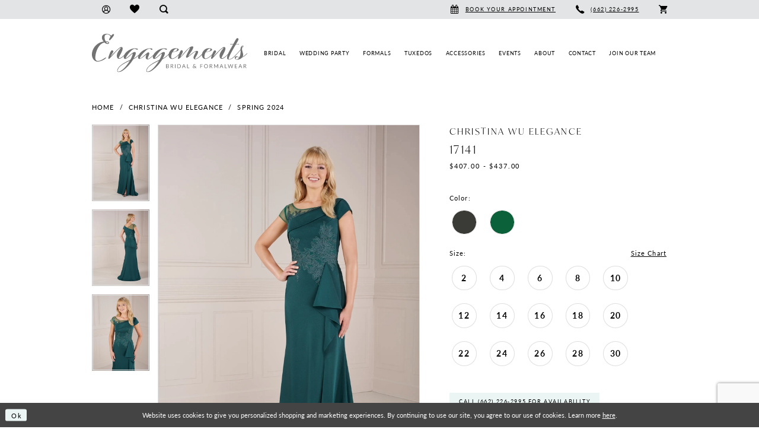

--- FILE ---
content_type: text/html; charset=utf-8
request_url: https://www.google.com/recaptcha/api2/anchor?ar=1&k=6Lcj_zIaAAAAAEPaGR6WdvVAhU7h1T3sbNdPWs4X&co=aHR0cHM6Ly93d3cuZW5nYWdlbWVudHNib3V0aXF1ZS5jb206NDQz&hl=en&v=N67nZn4AqZkNcbeMu4prBgzg&size=invisible&anchor-ms=20000&execute-ms=30000&cb=r9lwctwckkfw
body_size: 48701
content:
<!DOCTYPE HTML><html dir="ltr" lang="en"><head><meta http-equiv="Content-Type" content="text/html; charset=UTF-8">
<meta http-equiv="X-UA-Compatible" content="IE=edge">
<title>reCAPTCHA</title>
<style type="text/css">
/* cyrillic-ext */
@font-face {
  font-family: 'Roboto';
  font-style: normal;
  font-weight: 400;
  font-stretch: 100%;
  src: url(//fonts.gstatic.com/s/roboto/v48/KFO7CnqEu92Fr1ME7kSn66aGLdTylUAMa3GUBHMdazTgWw.woff2) format('woff2');
  unicode-range: U+0460-052F, U+1C80-1C8A, U+20B4, U+2DE0-2DFF, U+A640-A69F, U+FE2E-FE2F;
}
/* cyrillic */
@font-face {
  font-family: 'Roboto';
  font-style: normal;
  font-weight: 400;
  font-stretch: 100%;
  src: url(//fonts.gstatic.com/s/roboto/v48/KFO7CnqEu92Fr1ME7kSn66aGLdTylUAMa3iUBHMdazTgWw.woff2) format('woff2');
  unicode-range: U+0301, U+0400-045F, U+0490-0491, U+04B0-04B1, U+2116;
}
/* greek-ext */
@font-face {
  font-family: 'Roboto';
  font-style: normal;
  font-weight: 400;
  font-stretch: 100%;
  src: url(//fonts.gstatic.com/s/roboto/v48/KFO7CnqEu92Fr1ME7kSn66aGLdTylUAMa3CUBHMdazTgWw.woff2) format('woff2');
  unicode-range: U+1F00-1FFF;
}
/* greek */
@font-face {
  font-family: 'Roboto';
  font-style: normal;
  font-weight: 400;
  font-stretch: 100%;
  src: url(//fonts.gstatic.com/s/roboto/v48/KFO7CnqEu92Fr1ME7kSn66aGLdTylUAMa3-UBHMdazTgWw.woff2) format('woff2');
  unicode-range: U+0370-0377, U+037A-037F, U+0384-038A, U+038C, U+038E-03A1, U+03A3-03FF;
}
/* math */
@font-face {
  font-family: 'Roboto';
  font-style: normal;
  font-weight: 400;
  font-stretch: 100%;
  src: url(//fonts.gstatic.com/s/roboto/v48/KFO7CnqEu92Fr1ME7kSn66aGLdTylUAMawCUBHMdazTgWw.woff2) format('woff2');
  unicode-range: U+0302-0303, U+0305, U+0307-0308, U+0310, U+0312, U+0315, U+031A, U+0326-0327, U+032C, U+032F-0330, U+0332-0333, U+0338, U+033A, U+0346, U+034D, U+0391-03A1, U+03A3-03A9, U+03B1-03C9, U+03D1, U+03D5-03D6, U+03F0-03F1, U+03F4-03F5, U+2016-2017, U+2034-2038, U+203C, U+2040, U+2043, U+2047, U+2050, U+2057, U+205F, U+2070-2071, U+2074-208E, U+2090-209C, U+20D0-20DC, U+20E1, U+20E5-20EF, U+2100-2112, U+2114-2115, U+2117-2121, U+2123-214F, U+2190, U+2192, U+2194-21AE, U+21B0-21E5, U+21F1-21F2, U+21F4-2211, U+2213-2214, U+2216-22FF, U+2308-230B, U+2310, U+2319, U+231C-2321, U+2336-237A, U+237C, U+2395, U+239B-23B7, U+23D0, U+23DC-23E1, U+2474-2475, U+25AF, U+25B3, U+25B7, U+25BD, U+25C1, U+25CA, U+25CC, U+25FB, U+266D-266F, U+27C0-27FF, U+2900-2AFF, U+2B0E-2B11, U+2B30-2B4C, U+2BFE, U+3030, U+FF5B, U+FF5D, U+1D400-1D7FF, U+1EE00-1EEFF;
}
/* symbols */
@font-face {
  font-family: 'Roboto';
  font-style: normal;
  font-weight: 400;
  font-stretch: 100%;
  src: url(//fonts.gstatic.com/s/roboto/v48/KFO7CnqEu92Fr1ME7kSn66aGLdTylUAMaxKUBHMdazTgWw.woff2) format('woff2');
  unicode-range: U+0001-000C, U+000E-001F, U+007F-009F, U+20DD-20E0, U+20E2-20E4, U+2150-218F, U+2190, U+2192, U+2194-2199, U+21AF, U+21E6-21F0, U+21F3, U+2218-2219, U+2299, U+22C4-22C6, U+2300-243F, U+2440-244A, U+2460-24FF, U+25A0-27BF, U+2800-28FF, U+2921-2922, U+2981, U+29BF, U+29EB, U+2B00-2BFF, U+4DC0-4DFF, U+FFF9-FFFB, U+10140-1018E, U+10190-1019C, U+101A0, U+101D0-101FD, U+102E0-102FB, U+10E60-10E7E, U+1D2C0-1D2D3, U+1D2E0-1D37F, U+1F000-1F0FF, U+1F100-1F1AD, U+1F1E6-1F1FF, U+1F30D-1F30F, U+1F315, U+1F31C, U+1F31E, U+1F320-1F32C, U+1F336, U+1F378, U+1F37D, U+1F382, U+1F393-1F39F, U+1F3A7-1F3A8, U+1F3AC-1F3AF, U+1F3C2, U+1F3C4-1F3C6, U+1F3CA-1F3CE, U+1F3D4-1F3E0, U+1F3ED, U+1F3F1-1F3F3, U+1F3F5-1F3F7, U+1F408, U+1F415, U+1F41F, U+1F426, U+1F43F, U+1F441-1F442, U+1F444, U+1F446-1F449, U+1F44C-1F44E, U+1F453, U+1F46A, U+1F47D, U+1F4A3, U+1F4B0, U+1F4B3, U+1F4B9, U+1F4BB, U+1F4BF, U+1F4C8-1F4CB, U+1F4D6, U+1F4DA, U+1F4DF, U+1F4E3-1F4E6, U+1F4EA-1F4ED, U+1F4F7, U+1F4F9-1F4FB, U+1F4FD-1F4FE, U+1F503, U+1F507-1F50B, U+1F50D, U+1F512-1F513, U+1F53E-1F54A, U+1F54F-1F5FA, U+1F610, U+1F650-1F67F, U+1F687, U+1F68D, U+1F691, U+1F694, U+1F698, U+1F6AD, U+1F6B2, U+1F6B9-1F6BA, U+1F6BC, U+1F6C6-1F6CF, U+1F6D3-1F6D7, U+1F6E0-1F6EA, U+1F6F0-1F6F3, U+1F6F7-1F6FC, U+1F700-1F7FF, U+1F800-1F80B, U+1F810-1F847, U+1F850-1F859, U+1F860-1F887, U+1F890-1F8AD, U+1F8B0-1F8BB, U+1F8C0-1F8C1, U+1F900-1F90B, U+1F93B, U+1F946, U+1F984, U+1F996, U+1F9E9, U+1FA00-1FA6F, U+1FA70-1FA7C, U+1FA80-1FA89, U+1FA8F-1FAC6, U+1FACE-1FADC, U+1FADF-1FAE9, U+1FAF0-1FAF8, U+1FB00-1FBFF;
}
/* vietnamese */
@font-face {
  font-family: 'Roboto';
  font-style: normal;
  font-weight: 400;
  font-stretch: 100%;
  src: url(//fonts.gstatic.com/s/roboto/v48/KFO7CnqEu92Fr1ME7kSn66aGLdTylUAMa3OUBHMdazTgWw.woff2) format('woff2');
  unicode-range: U+0102-0103, U+0110-0111, U+0128-0129, U+0168-0169, U+01A0-01A1, U+01AF-01B0, U+0300-0301, U+0303-0304, U+0308-0309, U+0323, U+0329, U+1EA0-1EF9, U+20AB;
}
/* latin-ext */
@font-face {
  font-family: 'Roboto';
  font-style: normal;
  font-weight: 400;
  font-stretch: 100%;
  src: url(//fonts.gstatic.com/s/roboto/v48/KFO7CnqEu92Fr1ME7kSn66aGLdTylUAMa3KUBHMdazTgWw.woff2) format('woff2');
  unicode-range: U+0100-02BA, U+02BD-02C5, U+02C7-02CC, U+02CE-02D7, U+02DD-02FF, U+0304, U+0308, U+0329, U+1D00-1DBF, U+1E00-1E9F, U+1EF2-1EFF, U+2020, U+20A0-20AB, U+20AD-20C0, U+2113, U+2C60-2C7F, U+A720-A7FF;
}
/* latin */
@font-face {
  font-family: 'Roboto';
  font-style: normal;
  font-weight: 400;
  font-stretch: 100%;
  src: url(//fonts.gstatic.com/s/roboto/v48/KFO7CnqEu92Fr1ME7kSn66aGLdTylUAMa3yUBHMdazQ.woff2) format('woff2');
  unicode-range: U+0000-00FF, U+0131, U+0152-0153, U+02BB-02BC, U+02C6, U+02DA, U+02DC, U+0304, U+0308, U+0329, U+2000-206F, U+20AC, U+2122, U+2191, U+2193, U+2212, U+2215, U+FEFF, U+FFFD;
}
/* cyrillic-ext */
@font-face {
  font-family: 'Roboto';
  font-style: normal;
  font-weight: 500;
  font-stretch: 100%;
  src: url(//fonts.gstatic.com/s/roboto/v48/KFO7CnqEu92Fr1ME7kSn66aGLdTylUAMa3GUBHMdazTgWw.woff2) format('woff2');
  unicode-range: U+0460-052F, U+1C80-1C8A, U+20B4, U+2DE0-2DFF, U+A640-A69F, U+FE2E-FE2F;
}
/* cyrillic */
@font-face {
  font-family: 'Roboto';
  font-style: normal;
  font-weight: 500;
  font-stretch: 100%;
  src: url(//fonts.gstatic.com/s/roboto/v48/KFO7CnqEu92Fr1ME7kSn66aGLdTylUAMa3iUBHMdazTgWw.woff2) format('woff2');
  unicode-range: U+0301, U+0400-045F, U+0490-0491, U+04B0-04B1, U+2116;
}
/* greek-ext */
@font-face {
  font-family: 'Roboto';
  font-style: normal;
  font-weight: 500;
  font-stretch: 100%;
  src: url(//fonts.gstatic.com/s/roboto/v48/KFO7CnqEu92Fr1ME7kSn66aGLdTylUAMa3CUBHMdazTgWw.woff2) format('woff2');
  unicode-range: U+1F00-1FFF;
}
/* greek */
@font-face {
  font-family: 'Roboto';
  font-style: normal;
  font-weight: 500;
  font-stretch: 100%;
  src: url(//fonts.gstatic.com/s/roboto/v48/KFO7CnqEu92Fr1ME7kSn66aGLdTylUAMa3-UBHMdazTgWw.woff2) format('woff2');
  unicode-range: U+0370-0377, U+037A-037F, U+0384-038A, U+038C, U+038E-03A1, U+03A3-03FF;
}
/* math */
@font-face {
  font-family: 'Roboto';
  font-style: normal;
  font-weight: 500;
  font-stretch: 100%;
  src: url(//fonts.gstatic.com/s/roboto/v48/KFO7CnqEu92Fr1ME7kSn66aGLdTylUAMawCUBHMdazTgWw.woff2) format('woff2');
  unicode-range: U+0302-0303, U+0305, U+0307-0308, U+0310, U+0312, U+0315, U+031A, U+0326-0327, U+032C, U+032F-0330, U+0332-0333, U+0338, U+033A, U+0346, U+034D, U+0391-03A1, U+03A3-03A9, U+03B1-03C9, U+03D1, U+03D5-03D6, U+03F0-03F1, U+03F4-03F5, U+2016-2017, U+2034-2038, U+203C, U+2040, U+2043, U+2047, U+2050, U+2057, U+205F, U+2070-2071, U+2074-208E, U+2090-209C, U+20D0-20DC, U+20E1, U+20E5-20EF, U+2100-2112, U+2114-2115, U+2117-2121, U+2123-214F, U+2190, U+2192, U+2194-21AE, U+21B0-21E5, U+21F1-21F2, U+21F4-2211, U+2213-2214, U+2216-22FF, U+2308-230B, U+2310, U+2319, U+231C-2321, U+2336-237A, U+237C, U+2395, U+239B-23B7, U+23D0, U+23DC-23E1, U+2474-2475, U+25AF, U+25B3, U+25B7, U+25BD, U+25C1, U+25CA, U+25CC, U+25FB, U+266D-266F, U+27C0-27FF, U+2900-2AFF, U+2B0E-2B11, U+2B30-2B4C, U+2BFE, U+3030, U+FF5B, U+FF5D, U+1D400-1D7FF, U+1EE00-1EEFF;
}
/* symbols */
@font-face {
  font-family: 'Roboto';
  font-style: normal;
  font-weight: 500;
  font-stretch: 100%;
  src: url(//fonts.gstatic.com/s/roboto/v48/KFO7CnqEu92Fr1ME7kSn66aGLdTylUAMaxKUBHMdazTgWw.woff2) format('woff2');
  unicode-range: U+0001-000C, U+000E-001F, U+007F-009F, U+20DD-20E0, U+20E2-20E4, U+2150-218F, U+2190, U+2192, U+2194-2199, U+21AF, U+21E6-21F0, U+21F3, U+2218-2219, U+2299, U+22C4-22C6, U+2300-243F, U+2440-244A, U+2460-24FF, U+25A0-27BF, U+2800-28FF, U+2921-2922, U+2981, U+29BF, U+29EB, U+2B00-2BFF, U+4DC0-4DFF, U+FFF9-FFFB, U+10140-1018E, U+10190-1019C, U+101A0, U+101D0-101FD, U+102E0-102FB, U+10E60-10E7E, U+1D2C0-1D2D3, U+1D2E0-1D37F, U+1F000-1F0FF, U+1F100-1F1AD, U+1F1E6-1F1FF, U+1F30D-1F30F, U+1F315, U+1F31C, U+1F31E, U+1F320-1F32C, U+1F336, U+1F378, U+1F37D, U+1F382, U+1F393-1F39F, U+1F3A7-1F3A8, U+1F3AC-1F3AF, U+1F3C2, U+1F3C4-1F3C6, U+1F3CA-1F3CE, U+1F3D4-1F3E0, U+1F3ED, U+1F3F1-1F3F3, U+1F3F5-1F3F7, U+1F408, U+1F415, U+1F41F, U+1F426, U+1F43F, U+1F441-1F442, U+1F444, U+1F446-1F449, U+1F44C-1F44E, U+1F453, U+1F46A, U+1F47D, U+1F4A3, U+1F4B0, U+1F4B3, U+1F4B9, U+1F4BB, U+1F4BF, U+1F4C8-1F4CB, U+1F4D6, U+1F4DA, U+1F4DF, U+1F4E3-1F4E6, U+1F4EA-1F4ED, U+1F4F7, U+1F4F9-1F4FB, U+1F4FD-1F4FE, U+1F503, U+1F507-1F50B, U+1F50D, U+1F512-1F513, U+1F53E-1F54A, U+1F54F-1F5FA, U+1F610, U+1F650-1F67F, U+1F687, U+1F68D, U+1F691, U+1F694, U+1F698, U+1F6AD, U+1F6B2, U+1F6B9-1F6BA, U+1F6BC, U+1F6C6-1F6CF, U+1F6D3-1F6D7, U+1F6E0-1F6EA, U+1F6F0-1F6F3, U+1F6F7-1F6FC, U+1F700-1F7FF, U+1F800-1F80B, U+1F810-1F847, U+1F850-1F859, U+1F860-1F887, U+1F890-1F8AD, U+1F8B0-1F8BB, U+1F8C0-1F8C1, U+1F900-1F90B, U+1F93B, U+1F946, U+1F984, U+1F996, U+1F9E9, U+1FA00-1FA6F, U+1FA70-1FA7C, U+1FA80-1FA89, U+1FA8F-1FAC6, U+1FACE-1FADC, U+1FADF-1FAE9, U+1FAF0-1FAF8, U+1FB00-1FBFF;
}
/* vietnamese */
@font-face {
  font-family: 'Roboto';
  font-style: normal;
  font-weight: 500;
  font-stretch: 100%;
  src: url(//fonts.gstatic.com/s/roboto/v48/KFO7CnqEu92Fr1ME7kSn66aGLdTylUAMa3OUBHMdazTgWw.woff2) format('woff2');
  unicode-range: U+0102-0103, U+0110-0111, U+0128-0129, U+0168-0169, U+01A0-01A1, U+01AF-01B0, U+0300-0301, U+0303-0304, U+0308-0309, U+0323, U+0329, U+1EA0-1EF9, U+20AB;
}
/* latin-ext */
@font-face {
  font-family: 'Roboto';
  font-style: normal;
  font-weight: 500;
  font-stretch: 100%;
  src: url(//fonts.gstatic.com/s/roboto/v48/KFO7CnqEu92Fr1ME7kSn66aGLdTylUAMa3KUBHMdazTgWw.woff2) format('woff2');
  unicode-range: U+0100-02BA, U+02BD-02C5, U+02C7-02CC, U+02CE-02D7, U+02DD-02FF, U+0304, U+0308, U+0329, U+1D00-1DBF, U+1E00-1E9F, U+1EF2-1EFF, U+2020, U+20A0-20AB, U+20AD-20C0, U+2113, U+2C60-2C7F, U+A720-A7FF;
}
/* latin */
@font-face {
  font-family: 'Roboto';
  font-style: normal;
  font-weight: 500;
  font-stretch: 100%;
  src: url(//fonts.gstatic.com/s/roboto/v48/KFO7CnqEu92Fr1ME7kSn66aGLdTylUAMa3yUBHMdazQ.woff2) format('woff2');
  unicode-range: U+0000-00FF, U+0131, U+0152-0153, U+02BB-02BC, U+02C6, U+02DA, U+02DC, U+0304, U+0308, U+0329, U+2000-206F, U+20AC, U+2122, U+2191, U+2193, U+2212, U+2215, U+FEFF, U+FFFD;
}
/* cyrillic-ext */
@font-face {
  font-family: 'Roboto';
  font-style: normal;
  font-weight: 900;
  font-stretch: 100%;
  src: url(//fonts.gstatic.com/s/roboto/v48/KFO7CnqEu92Fr1ME7kSn66aGLdTylUAMa3GUBHMdazTgWw.woff2) format('woff2');
  unicode-range: U+0460-052F, U+1C80-1C8A, U+20B4, U+2DE0-2DFF, U+A640-A69F, U+FE2E-FE2F;
}
/* cyrillic */
@font-face {
  font-family: 'Roboto';
  font-style: normal;
  font-weight: 900;
  font-stretch: 100%;
  src: url(//fonts.gstatic.com/s/roboto/v48/KFO7CnqEu92Fr1ME7kSn66aGLdTylUAMa3iUBHMdazTgWw.woff2) format('woff2');
  unicode-range: U+0301, U+0400-045F, U+0490-0491, U+04B0-04B1, U+2116;
}
/* greek-ext */
@font-face {
  font-family: 'Roboto';
  font-style: normal;
  font-weight: 900;
  font-stretch: 100%;
  src: url(//fonts.gstatic.com/s/roboto/v48/KFO7CnqEu92Fr1ME7kSn66aGLdTylUAMa3CUBHMdazTgWw.woff2) format('woff2');
  unicode-range: U+1F00-1FFF;
}
/* greek */
@font-face {
  font-family: 'Roboto';
  font-style: normal;
  font-weight: 900;
  font-stretch: 100%;
  src: url(//fonts.gstatic.com/s/roboto/v48/KFO7CnqEu92Fr1ME7kSn66aGLdTylUAMa3-UBHMdazTgWw.woff2) format('woff2');
  unicode-range: U+0370-0377, U+037A-037F, U+0384-038A, U+038C, U+038E-03A1, U+03A3-03FF;
}
/* math */
@font-face {
  font-family: 'Roboto';
  font-style: normal;
  font-weight: 900;
  font-stretch: 100%;
  src: url(//fonts.gstatic.com/s/roboto/v48/KFO7CnqEu92Fr1ME7kSn66aGLdTylUAMawCUBHMdazTgWw.woff2) format('woff2');
  unicode-range: U+0302-0303, U+0305, U+0307-0308, U+0310, U+0312, U+0315, U+031A, U+0326-0327, U+032C, U+032F-0330, U+0332-0333, U+0338, U+033A, U+0346, U+034D, U+0391-03A1, U+03A3-03A9, U+03B1-03C9, U+03D1, U+03D5-03D6, U+03F0-03F1, U+03F4-03F5, U+2016-2017, U+2034-2038, U+203C, U+2040, U+2043, U+2047, U+2050, U+2057, U+205F, U+2070-2071, U+2074-208E, U+2090-209C, U+20D0-20DC, U+20E1, U+20E5-20EF, U+2100-2112, U+2114-2115, U+2117-2121, U+2123-214F, U+2190, U+2192, U+2194-21AE, U+21B0-21E5, U+21F1-21F2, U+21F4-2211, U+2213-2214, U+2216-22FF, U+2308-230B, U+2310, U+2319, U+231C-2321, U+2336-237A, U+237C, U+2395, U+239B-23B7, U+23D0, U+23DC-23E1, U+2474-2475, U+25AF, U+25B3, U+25B7, U+25BD, U+25C1, U+25CA, U+25CC, U+25FB, U+266D-266F, U+27C0-27FF, U+2900-2AFF, U+2B0E-2B11, U+2B30-2B4C, U+2BFE, U+3030, U+FF5B, U+FF5D, U+1D400-1D7FF, U+1EE00-1EEFF;
}
/* symbols */
@font-face {
  font-family: 'Roboto';
  font-style: normal;
  font-weight: 900;
  font-stretch: 100%;
  src: url(//fonts.gstatic.com/s/roboto/v48/KFO7CnqEu92Fr1ME7kSn66aGLdTylUAMaxKUBHMdazTgWw.woff2) format('woff2');
  unicode-range: U+0001-000C, U+000E-001F, U+007F-009F, U+20DD-20E0, U+20E2-20E4, U+2150-218F, U+2190, U+2192, U+2194-2199, U+21AF, U+21E6-21F0, U+21F3, U+2218-2219, U+2299, U+22C4-22C6, U+2300-243F, U+2440-244A, U+2460-24FF, U+25A0-27BF, U+2800-28FF, U+2921-2922, U+2981, U+29BF, U+29EB, U+2B00-2BFF, U+4DC0-4DFF, U+FFF9-FFFB, U+10140-1018E, U+10190-1019C, U+101A0, U+101D0-101FD, U+102E0-102FB, U+10E60-10E7E, U+1D2C0-1D2D3, U+1D2E0-1D37F, U+1F000-1F0FF, U+1F100-1F1AD, U+1F1E6-1F1FF, U+1F30D-1F30F, U+1F315, U+1F31C, U+1F31E, U+1F320-1F32C, U+1F336, U+1F378, U+1F37D, U+1F382, U+1F393-1F39F, U+1F3A7-1F3A8, U+1F3AC-1F3AF, U+1F3C2, U+1F3C4-1F3C6, U+1F3CA-1F3CE, U+1F3D4-1F3E0, U+1F3ED, U+1F3F1-1F3F3, U+1F3F5-1F3F7, U+1F408, U+1F415, U+1F41F, U+1F426, U+1F43F, U+1F441-1F442, U+1F444, U+1F446-1F449, U+1F44C-1F44E, U+1F453, U+1F46A, U+1F47D, U+1F4A3, U+1F4B0, U+1F4B3, U+1F4B9, U+1F4BB, U+1F4BF, U+1F4C8-1F4CB, U+1F4D6, U+1F4DA, U+1F4DF, U+1F4E3-1F4E6, U+1F4EA-1F4ED, U+1F4F7, U+1F4F9-1F4FB, U+1F4FD-1F4FE, U+1F503, U+1F507-1F50B, U+1F50D, U+1F512-1F513, U+1F53E-1F54A, U+1F54F-1F5FA, U+1F610, U+1F650-1F67F, U+1F687, U+1F68D, U+1F691, U+1F694, U+1F698, U+1F6AD, U+1F6B2, U+1F6B9-1F6BA, U+1F6BC, U+1F6C6-1F6CF, U+1F6D3-1F6D7, U+1F6E0-1F6EA, U+1F6F0-1F6F3, U+1F6F7-1F6FC, U+1F700-1F7FF, U+1F800-1F80B, U+1F810-1F847, U+1F850-1F859, U+1F860-1F887, U+1F890-1F8AD, U+1F8B0-1F8BB, U+1F8C0-1F8C1, U+1F900-1F90B, U+1F93B, U+1F946, U+1F984, U+1F996, U+1F9E9, U+1FA00-1FA6F, U+1FA70-1FA7C, U+1FA80-1FA89, U+1FA8F-1FAC6, U+1FACE-1FADC, U+1FADF-1FAE9, U+1FAF0-1FAF8, U+1FB00-1FBFF;
}
/* vietnamese */
@font-face {
  font-family: 'Roboto';
  font-style: normal;
  font-weight: 900;
  font-stretch: 100%;
  src: url(//fonts.gstatic.com/s/roboto/v48/KFO7CnqEu92Fr1ME7kSn66aGLdTylUAMa3OUBHMdazTgWw.woff2) format('woff2');
  unicode-range: U+0102-0103, U+0110-0111, U+0128-0129, U+0168-0169, U+01A0-01A1, U+01AF-01B0, U+0300-0301, U+0303-0304, U+0308-0309, U+0323, U+0329, U+1EA0-1EF9, U+20AB;
}
/* latin-ext */
@font-face {
  font-family: 'Roboto';
  font-style: normal;
  font-weight: 900;
  font-stretch: 100%;
  src: url(//fonts.gstatic.com/s/roboto/v48/KFO7CnqEu92Fr1ME7kSn66aGLdTylUAMa3KUBHMdazTgWw.woff2) format('woff2');
  unicode-range: U+0100-02BA, U+02BD-02C5, U+02C7-02CC, U+02CE-02D7, U+02DD-02FF, U+0304, U+0308, U+0329, U+1D00-1DBF, U+1E00-1E9F, U+1EF2-1EFF, U+2020, U+20A0-20AB, U+20AD-20C0, U+2113, U+2C60-2C7F, U+A720-A7FF;
}
/* latin */
@font-face {
  font-family: 'Roboto';
  font-style: normal;
  font-weight: 900;
  font-stretch: 100%;
  src: url(//fonts.gstatic.com/s/roboto/v48/KFO7CnqEu92Fr1ME7kSn66aGLdTylUAMa3yUBHMdazQ.woff2) format('woff2');
  unicode-range: U+0000-00FF, U+0131, U+0152-0153, U+02BB-02BC, U+02C6, U+02DA, U+02DC, U+0304, U+0308, U+0329, U+2000-206F, U+20AC, U+2122, U+2191, U+2193, U+2212, U+2215, U+FEFF, U+FFFD;
}

</style>
<link rel="stylesheet" type="text/css" href="https://www.gstatic.com/recaptcha/releases/N67nZn4AqZkNcbeMu4prBgzg/styles__ltr.css">
<script nonce="PY7wrFlrDVTAfIy-RNaESA" type="text/javascript">window['__recaptcha_api'] = 'https://www.google.com/recaptcha/api2/';</script>
<script type="text/javascript" src="https://www.gstatic.com/recaptcha/releases/N67nZn4AqZkNcbeMu4prBgzg/recaptcha__en.js" nonce="PY7wrFlrDVTAfIy-RNaESA">
      
    </script></head>
<body><div id="rc-anchor-alert" class="rc-anchor-alert"></div>
<input type="hidden" id="recaptcha-token" value="[base64]">
<script type="text/javascript" nonce="PY7wrFlrDVTAfIy-RNaESA">
      recaptcha.anchor.Main.init("[\x22ainput\x22,[\x22bgdata\x22,\x22\x22,\[base64]/[base64]/[base64]/[base64]/[base64]/[base64]/KGcoTywyNTMsTy5PKSxVRyhPLEMpKTpnKE8sMjUzLEMpLE8pKSxsKSksTykpfSxieT1mdW5jdGlvbihDLE8sdSxsKXtmb3IobD0odT1SKEMpLDApO08+MDtPLS0pbD1sPDw4fFooQyk7ZyhDLHUsbCl9LFVHPWZ1bmN0aW9uKEMsTyl7Qy5pLmxlbmd0aD4xMDQ/[base64]/[base64]/[base64]/[base64]/[base64]/[base64]/[base64]\\u003d\x22,\[base64]\\u003d\x22,\x22w5DDgCoFRkAtwo/DvsO6A8OKKnNADMOIwqzDgsKEw7Zow4zDp8K2OTPDkEtCYyMGesOQw6ZRwqjDvlTDlsKYF8ORdsO5WFhCwpZZeSlSQHFqwo01w7LDr8KKO8KKwrfDtF/ChsOkKsOOw5tRw58dw4AMSFx+VT/[base64]/HcKUwpZSw5ZGOVLChcO0wr3Cu8OuwqXDv8ObwqXDj1DCn8Klw65ow7I6w4rDrFLCow3CtDgAU8OSw5Rnw4nDvgjDrUzCpSMlF2jDjkrDnnoXw501S17CuMO5w4vDrMOxwp19HMOuEcOqP8OTV8KXwpU2w6QZEcObw6Qvwp/DvkU4PsONYsOcB8KlNR3CsMK8PCXCq8KnwrHChUTCqkgUQ8Ogwp/CmzwSTQJvwqjCjsOowp4ow642wq3CkDQcw4/Dg8ONwpISFEvDmMKwLUZjDXDDgcKfw5Ucw6VdCcKEZnbCnEIyTcK7w7LDrFllMH4ww7bCmiBCwpUiwrjCpXbDlGJfJ8KOcmLCnMKlwosxfi/DnSnCsT5Hwq/[base64]/E8K/[base64]/[base64]/[base64]/DiGbCnE7ChwXDsm7Dm8OnQAkPw7DCol3DsGQHURPCj8OkHcOIwqDCsMKPMMOLwrfDoMOZw5hhWWEaTGEcRRsAw4LCg8Oaw63CqHVybDgvwrjCrgxSf8OLe2NgZsOUKUkBSiLCh8Orwrw2NEDDnl7DrUvCkMOod8OGw48sUsOrw4bDozDCozvCoD3DisOPF0kdw4Bsw5/CggfDnRk9woYTCAp+S8KUDsK3w5DCscOiIFPCj8KHIMObwrg1FsKCw5QxwqPDmAINXMO6dw5facO9woxgwo7CmynCjQ13DXnClcKfwrEYwo/CrkfCicOuwpRfw79aCHTCqi5AwpnCqcKLMsKnw6Erw6oKfsOlX0ktwo7CvxjDoMOFw6Y1UQYFRUbDvlrCmi8NwpHDmB/CrcOke1nCm8K+XHjDi8KiFkFvw43DicOVwrHDh8OePF8ja8KHwoJyLUxawpciPsORW8Ktw6Z0X8KuID0GW8OlZMKLw5vCo8O+w6IvdMKbLRbCj8OwOhjCrMKcwq7CrX/CusO9LlAGIsOgw6DCtnoTw4LDsMOLWMO8w5pxFsKsUErCosKzwr3CkybChDguwp4SQmhRwovChwBnw4lvw7LCpMK9w7DCr8O9F20jwo53wo1nF8K+Q0jCiQ/CkyROw63DoMKdBMKsak1KwqtSwo7CogonajQqHAddwrLCgMKICsO0wqDCv8KTBj0LFTd/MnXDkx3DosOoU0/[base64]/SGvCvD9USsKxIHp2RcORPMKdwobDisOBfCHCjlzDpR3ChhlBwqNZw7E2B8OwwprDhkwwb3JKw40MPgl8wrzCrWlSw5oMw7Bcwr5+I8OBe3I2wp3DrnbCn8OIwp7CrMOEwpFtDSjCtGk/w67CncOXwpMswogiwo3DoUPDrU7Cg8K+ccKXwqkdTDNaWcObScK8bhhpXmccPcKRDMOxQ8KOw5N2O1h2wqnCqsK4YcOePcK/wpvCnsK/wpnCixbDty0yWcO0QcO/YMOxE8O8NsKEw5tkwqdZwozCgMK7TB53VMKAw7/ClXbDintxAMKwABoBI2XDuks/[base64]/w77CoXAgw5A7JsOww4vCtsKMwpbCvWnCiWABW0sLRcK0KsKnfMOsUsKTwolMw5dRw6UQQMKcw4V7PcOsTkFqcsO+wpI6w5bCmhYMUC1mw6N2wpHChGpNwoPDncOaTH06BsOvF2/Ct0/Ct8KBWsKxcVnDq2jCn8K2e8Kowq9lwq/[base64]/w44CDsOkw6vCvh3Dq8OqMcOUw6prw7gLw4x2wqdZAXDDkVsFw4ArNcOUw59eI8KxYcOdbjBEw4fDgDDCmU/CrwzDlCbCp0bDnw4yQnvCiH/DgRJgUsKsw5kow4xHw5snwqlFwoI+RMOgdx7DqEMiD8K5w591ZQJlw7F7IsKOwoltwojCmsOwwoV7A8OWwqkhFcKaw73Cs8Kpw4DCkx5rwrXCgzA3JcKGLcKuWsKiw5BCwq1+w6Z8RHvDu8OXFVDCgsKFLk96wp3Dgi4qQSvCocOsw7tewqwXASJJWcOywq/DvlnDiMOiUsKtV8OFNsOXci3CqsOQw7XCrzUqw6LDvsKiwp3DpjF+wonCisKnw6VNw41jwr3DmEkABmPCqsOPWsO2w7FZwpvDqgrCs18yw5Ncw6rClDXDpgBpE8K/Ql3DiMKRIzLDuwEcKsKEwp3DvMKHXMKvGWRgw7sNKcKlw4DDhsK1w7nChcKPbB09w6rChSl0KcKIw47CmzQHGzfCgsK3wrkUw5HDpwZuQsKVwpjCvX/DgFVXwqrDscOKw7LClcOlw61NbcOZXwMnCMOnFmF3aUB2w5vDin5Dwpd3woVHw6LDriprwp3ChB43wrJxwqxicibCkMKNwpdKwqZLOxQdwrNrw4PDn8KlMVpgMEDDt0bCl8K3wrDDuicvw4ZHw5LDihHCg8KWwpbClSNPwohbwpsKT8KiwrDCrz/DsWUvPH5lwp3CjTTDhnbCig52wqTCmCjCt3Uiw7Yvw7LDsh3Cu8O2bsKNwpXDisOLw4YKCB19w645aMKJw63DvHHCgsOXw4hSw7/[base64]/CiTPDm8OZw7w4w6rCs8KKcgTDhcOVwqcMbsKVwq3DqMK6BA4lU3zCgHMKw4xPIsK9esOTwqAxwqcMw6PCvMODN8KYw5BRwqLDicO0wrMmw7rCtWzDjcO8BUNYwrXCqFEQC8Kle8OlwpPCpMO7wr/CsjTCusK9bz0kw4DDjX/CnE/DjFDDjsKnwqcLwovCpsOnwqVRdzZUAsOyT1NUw5LCjwlrQRl4SsOMZ8Oyw5XDngowwrfDmDlIw4nCicOFwqVLworCtzfCtnjCncO0RMORNcKMw5YbwpZmwqDCg8O4ZABCRDzCrcKgwoZYw4/CggQxw5hVb8OFwrXDocOQQ8OnwqDDgsO8w68Ow4VcAn1ZwpEVGwfCpFLDvcOZS1jCsFfCsBZmfcKuwovDpkJMw5PCnsK1CWldw4HDv8OeQcKDBy/DtSPDjzUMwpEOPh3Dm8O4w4EvV3jDkDfDncOANXLDrcKdLjZaE8KpHjVmwpHDuMKBXGkuw711Cg4Fw7wWL1LDhMOJwpUXIcKBw7bCgsOaEiLCncOhw4vDii/[base64]/[base64]/w78rw4BXwrk5w74iw5RmPhIuE3Qlwos6WEHCqsKvw7Q/wo7CtU/[base64]/[base64]/CmMO1w71pw5Fic8ODwrjDocO8M8OVwrrCoHnDnFTDnMOCwo3Dtko6DxMfwpnClCLCtMKpLCDCrgNCw7nDpCXCny4PwpVQwqLDhcK6wrZGwpHCiC3DgMO+wq4wOVNtwrAtKMKzw7XChn7Ds0TCmQTDrsO/[base64]/CnsK8YMKlNj1vTMKHUhVxwpo1wrktw49zw6hmw6tKZ8O8wrU+w7XDvcOrwrI8wo3Dj20CVsKcf8OWP8KYw6/[base64]/w4DCiBbCoMKbwo1gw6/CgcOWaMOpw6RMwoNDwpTDmnXCisOXaSfDqcKUw5PCisOKAMKMwrpgw6sTMmg5CkhJO0nClipbwpV9w4rDnsKuwpzDncOtE8OGwoggUsO8dMKmw4rCv0A1MUfCgUTDrR/DiMK/w6nCncOWwo8iwpFSdBnDvFLCgVTCmAjDssOBw5pQN8K1wo0/[base64]/B8KyL3Vvw7gyd8O0NjwDw6Ewwr1hw7BZcSYCCzLCuMKOAArCtk4nwqPDg8K7w5fDmXjCrXnCicKxw64ew6PDpzY2OMOpwqgow4fClQnCjQXDi8Ouw4nCtz7CvMOcwrbDvUHDiMO5wrHCvsKWwpfCq0QKeMOow51Uw7/Ci8KfB3fDsMKQZVDDv1zDhiAGw6nCsQLCri3DucKUMx7CkMOdwoRCQMK+LwEwOVTDkFIxwqJdV0fDgELCusO3w6Mpwrlfw798LcOCwrVmbsKGwro4UhYHw73ClMOFOMODLxsIwoooZcORwqlkETt6w4XDpMKlw4EXbWHCgcO/P8KPw4bCgsKPw6LCj2LCqMKgQy/DglDChXbDkD1oI8KgwpvCuCjCj1IxeifCrDQ0w7nDocO0B3YXw4hLwr9owrnCpcO9w7IawqAOw73DjMKDDcKtW8KnEcKQwqLCr8KLwqMkV8OeRGE3w6nCl8KcZ3VjHF1lfxc8w7LCiEA3GQQdbX3DkSjDixLCtXUKwpXDoywrw4PCjz/DgMO8w5EwTCJhN8KNIRrDmcKxwoMyZwrCp3Uvw6DDs8KiR8KsMCnDmxQJw7obwqsFLcO8PsObw6vCj8KXwrZ9BzsEc1zDhxXDoTnDmMOBw7QlQsKDwrjDt2sbO2bDpGbDhcOFw7nCpzQJwrXCg8OUOMKBD0s6w7LCt20dwoNyZcOowr/ChSzCicKRw4RBMMKYw63Cgx/CgwLDq8KdNQRAwp5XG25BYMKwwrAzEQrCgMOLwpgaw6nDnMKwGg8Yw7JPwrPDvcKcXCd2T8OYEmFhwqgRwo/[base64]/DihItw5DDsxHCoQADW1/Csho5w5rCiMOXw7vDihA0wpDDm8Okw4PCnA86F8KNwoVgwrVsP8OBAhrCh8OwOcKxIkfCiMOPwrYYwotADcKawqjDjzoXw5bCvsOXcXnDtTgxwpRpw7vDhMKGw4BpwoTDjW4Kw4Rnw55IZi/CrcK8DMKxI8OgG8KtRcKaGGJwRgh9XVXCqcK/wozCv0cJwqVgwqjCpcOXWMKzw5TDsHQpw6J1Dn/CmjrCgl9ow5AGCWPDqzwMwqIVw7ZRBcKhVFV+w5QHQcOeDEInw5Zqw4bCnlMSw5tTw751wpnDrzNOIB9kf8KEYMKIL8KtYTY9WcO9wrzDqMOYw7c8KcKbHcKRwprDmMOxLsOBw7/DlGJ1LcKze0kOc8KHwotMZF7DoMKAw7lIQ0BjwqoKQcOuwpJOQ8OZwqbCtlVxeH8yw6A8wp0+PEUSZMO1UMKbLhDDiMOCwq3DtkVJKsKYTQ0IwovCmcKTHMKnacOYwpxwwq3CrQwkwqg5V1TDuGkhw4UqBlnCucO/YA4kO0HCtcOfXADCvzrDp0NbXwxywqbDuGHDmGNTwq3DkAARwpcOwpcqH8Kqw7Y6CmrDicKZw6ViKw40FMOVw6rDsnklKSfDiD7Ds8ODwoZxw4/CuC3Cj8OxBMOswovCr8K6w51Sw7YDw6TDhsOgw75Aw6RBw7XCssOGCMK7RcKDTwgVKcK5woLCrMOYHsOtw47CjEbCtsKfFyvCgcOaMD9nw6ZLf8O5T8OoBMOQNMK7wozDsD5vwoBLw4URwoATw4vCj8KMwr7Dn0DDuibDhkBqS8O+QMOgwo1tw6DDjy/DkMOHSMKQw4AOTGwKw7c7wrQGd8Kuw5suBw4rwr/CvFcTQcKGRxTCpTB/w60xUg/CnMOJXcOTwqbClWANworCssKCWVHDi2xMwqIFIsKCBsORcQlDPsKYw6bDucOcEgpIYTAbw5TCvHTCiB/[base64]/DrsKFwoVdw5jCrsOhZMKGWsKQw6LCtCx/LXHCtC5NwpgRw5zDg8OmfTpiwqvCkkhrw5bCpMOhFsOwTsKEQx1Ww73DiijCsVnCuTtSQMKrwqp4WypRwrFBYzLChjMEKcK5wpfCswNLw5PCmyXCq8Oawq3DoT/DnMOzYMK9w7XCpiXDrcOUwojCiX/CvyJtwps8wpoMB1vCpsOPw6TDncOxdsO+Ty/[base64]/Di8KbSDHDtsOOwrcLAWB/w6kww4HDm8OcHcObw5HCg8KLw5oZw65rw6sLw6zDpcK6VsKgSnDCjcKwZg46L17DoSVlSw/CpMOIZsO5wqARw79tw4h/w6/[base64]/[base64]/CqjPCokYnwr/DhcOEw5bDnSLCpCZ9EEZPXsOVw6grWsKfwr59w5hYH8K5wr3DsMOsw4psw4fCsBRvN0jCo8Oiw6ACDsKPw53Ch8KLw77DgUkqwqJbGXYHWilRwptSw4pyw5BTEMKTPcOew77Di3pPBMOjw6XDlcKkPnkLwprCokvDr0rDkSbCt8KMXi1APsOgUcOtw4hKw5nChm/DlsO1w7TCisOJw5wBeWZubsOPRAnCksOiawQ4w6YVwoPDgMO1w5rCu8O2wrHCuA97w4PCoMKbwq1FwqPDoCxswqHDiMKYw49OwrsdD8KbP8OSw6zDrmo+QzBVwrvDsMKew4DClX3Duw7DuQTDpmvCpEvDo1MowqsVVz/Cs8Kfw5HCisKnwp04HyjDjsK/w5DDpxhaJcKCw5jCrDREwqFULFIiwqwPCk3ClVYdw7pVLHg5wqHDhlkUwr57TsKUMV7Cvk7CocObw5fDrsKtTcKtwr08wrfCk8K/[base64]/DgAfDlRvCr8OEAiXDshIbwoV+HWZzOcKew49qDcK4w5HCjWzCl1nCqMKtw7LDkil2w4nDj1NjO8OxwpTDtC7DmBlZw7bCvWd1wq/Cs8KKT8OcTMKQwpzClF5qKjPDgEUCwoo2Y17ChBgYw7DCu8KMXT8AwqBuwpxDwoglw5wLKMOTesOLwox5wqApWmnDnSAdI8OmwqLDrjBJwoEtwq/DisKiGMKmEcO/WkIUwro9woDCnMKzSMKYPTd6JsOXPiDDok7Dh0HDg8KGVcO3w4sHBcOQw7fCj0gNwrbCqcOxZ8Khwo/DpQDDhENAwp0nw55jwplOwp8lw5J9Y8KPTsKaw5vDocOoLsKwImXDhQgsYcOjwrDDqMOsw75zTcOPEcOdw7bCusOZLDR1w6/CggvDhcOfOMOuwqbCpxfCuQh1fcOAHCNXNcOfw75Vw5g7wozCrsOKbQNRw5PCqyXDjsKGdiVcw7vCozPClcORwprDhFnCowg/H1fDlys0F8KHwqDCiBvDusOlBgTCrxNUBhB7TcK8YmTCosK/wrpqwoE6w4BtB8KCwpnDrsOpwrjDlhLCgmMZGsK/[base64]/CuCkww5rDp8OufjbDqycuw6TCjMKGwrHCqMK7Y194dhFIMcKBwqRfIsO0Gmwhw7w9w53CmBfDncKQw5kbRHxrwqtRw6wUw4TDpxfCncO6w4t6wpl/w7vDsUJhJkzDtRXCuHZZNAUSc8KkwqJBYsO/wpTCqsKbPcOWwqTCjcO0OTF/EjDCj8Odw5UMezrDmEAuADgcFMO6VzjCq8KCw74CZBNAdRPDjsKlFsKIMMKmwrLDqsOOK2TDm17DnDgJw4fDjsOHW0XDoigKQUPDkzQJw5A4VcOFBj3DvTHDr8KTSWQaG0bCsiUIwpQ9UV0ywrkGwq8kTxDDucK/wpHDhngsR8KiFcKCQsOEe0EsF8KBdMKgwpEjwpDCs2QXLh3DgGdlOMKufFh/OFcuAGoDJw7CkmHDs0fCiik8wr4yw457G8KgEhAZLMK/w5DCocKKw5/[base64]/CqsKBLMKzwqkKPsKMeWxIMcKmw69CwrTDgB/[base64]/UXdmIALCmcKWY8Klwoc1bsKswovCvzPCtcK6AsONLSTDjAsnwo/[base64]/[base64]/DjMKnw5TDhydZwql9GjY/w5A2A8KkIsOsw7dEAR5Uwq1HaADCgkFAacOZdz4Da8Kzw6rCkRsPTMKlScKbYsOLM33Di0rDg8KKwqDDncOpwpzDpcKgFMKkwrwdE8K/w7w4wpHCsQktwol2w5LDgwPDvAUQRMOoBsOPDDxtwq5ZRMOdEcK6fy5PVXbDmV/ClRfClU3CoMO7VcOKwrvDnCFEwog9H8KACRfChcOOw5x2XFRsw58aw4dZTsO/wosMcmDDljkgw5xswqoJYmE2w5fCkcONXlHCiAbCoMKWdcK3SMK4Llg4dsKlw6TDosO0wpFsVMKVw6ZVUT9GTXjDpcKxwo04wrYPDcOtwrYxNxoHNBvCuiRhwrbDg8K9w7vDnzpXw5QyMx3DjMOeeFFkwo/DscOdUyMSNmrDn8Kbw4c4wrTCqcKhLGFGw4RIbsKwTsKcWFnDmS4Cwqt5w7bDoMOjG8O+DEQiw6fDtjozw6/Di8KnwpnCvHdxUFPCjcKuw7h7AGwWYcKyGg1Pw6Rsw4YBZFLCtMOfH8Kkwr43w5oHwpsRw70XwqITw7PDpV/Cq2s8O8OFBR0UfMOCM8OFKg7ClG0ULW8EIAUoOsK7wpJrw7Mfwp/DmMKjf8KkPMOrwp7ChsOJaVnDt8Kbw7nDqDM+woR7w6/CqMK1KcKUEcO8G1J/wo1MacOiHFMdwrPCszbDq0AjwpZ7NXrDtsK+PndLXgbCmcOiwoondcKqwo7CgcOJw6zDqwYZenPCnMKFw6fDsQN8w5LDuMK0woMpw7jCr8KMwobCtcOvTSA+w6HCkF/DoEMnwqbCh8KYwoA+L8Kbw5BzGMKHwrEgHsKGwqLCicO9b8K+PcKWw4zCn2rDp8KYwqQlZ8KMacKhLcOSwqjChsOTGcO3SAjDpwkxw79Hw4zDvcO6OcOEEcOiPcOPJ3EIQFPCuQLCtcK+BzFbw58vw5jDrkp9KFHCvxhzY8OeLMO4w5/DlcOCwpLCoALDkCnDsVldwprCii3DtMKvwpjCgwHCqMKjwp1fwqJBw7wDw6kEaSXCrQHDsHo/w5fCoCFdHsKcwrokwphCCcKew4LCmcOJIMOuwqXDuArCjDnCnTPDvcKmKiR+wqxxR3Qlwr/DvlYYGQvChcObEMKRMG7DvcOUesOWUsKib0DDvCPCgcOYaFEkSsKIa8KTwpnDl3rDoUU9wrbDhsO7fsO/wpfCr2LDksORw4fDosKHZMOaw6/[base64]/w5jClMOgLi7DgMOVWMKxwpFlZsKow7NHHE7DqnzDvXDDkFh3wphjw7UHfsKowqMzwqNEaDlUw6jCpBXDiV09w4x0ZXPCucKRYnwDwoJxd8O2bsK4wqPDlsKSe2Zpwpobw74HCMOHwpEoGcK6w5lzTcKQwp9tOMOIwp4PGMKqTcO7O8KkC8O/XMOAHQPCnMKcw69Nwr/DkBnCjmzDhcKRwostJlx0AHHCpcOmwrjDkBzCuMKxSMKOPwhfGcK6wp0DQ8Oxwq9bH8Oxw59pbcOzDMOtw6ANK8K3PcOKwrLDmmh+w69bSWPDihDCk8Ktwq7CkTUvXWvDt8Kkwp94wpXCqcOWw7HCuWbClBEvNGAnJ8OiwqJzesOvw6LCksKYSMKKP8KEwpAJwq/DjwHCq8KLMlMVAS7DkMKhB8OKwoTDu8KUdi7Cqh/Cu2Y2w6zChMOcw7IMwqHCvU3DrnDDsClEGHJDUMKjWMO0FcOyw50ew7IfbCDCr3Jtw6IrK2rDo8OgwoJYR8KBwrIzZW1Jwppbw7g1EcOseTTDnW4ra8OWBQo1U8KjwrQyw4DDjMOACwPDlR3DuhXCscO/JTjChMOzw5bDh37Ch8OdwoXDsRBew6LCrcOQBDN6wpQzw6M9IxDDmVxIYsOcwrhhwrPDphVrwr1td8OQa8KswrbCksK6wpvCunUpw7F6wo3CtcOewobDmWHDm8OjNsKrwpvCoCJ8FGokHCfCr8KwwptFw59CwokVHMKGPsKKw4zDvxfCu14Kw65/E3zDgcKgwrdZMmZsJMOPwrc8ZsOFYGthw6AwwqhTIAvCpsOhw4/DqsOkGiV8w5XCksKlwp7DqR3Di1fDr2rCj8OKw7ZDw6wWw4TDkzPCoBgtwr9waATCksKXMhjCusKNGATDocKVbMODTxrDtsKGw4fCr28jM8Oaw4DCjgEXw6UGwr/[base64]/[base64]/HlliRlTCrETCoA7CscOXw6QBwpfDvsOHclQDWxVVwrtjAsOYw7DDocO6wrkqe8Kaw7hzYMOCwoJdbcODBXnCt8K4cD7DqsO3H2kfOsOvw5JrciJJIXvCkMOqcG8EMx/[base64]/CssOLwpgDwrkJw4kbwovDhsKPYsO/[base64]/ClV/DksKywp/Cu1XDo8K1aRtheXbCoS3CkcOBP8OnHCDCv8KhWFAVdsKNRXrCqsKkKMOAw6pZPFMew77DtsKWwr3Dsh0GwoXDpsKdb8KxPcK6ZzfDpE56XSfDol3CoB3DkTYVwrNzYsOmw7dhIsOrRcK3AsOOwppLLTPDpMOHw4l3NMODwqB6wpbCmjR0w5vDvx1Gf2F7BR/Dn8K5w4YgwpfDisOTw5RHw6vDlFkFw7kGF8K9TcOwMMKqwrHCksKALz/CiltIwpc/wrk0wpMhw4EZH8OFw4zCrhQJCcOhJVLDsMKSBC3DtUlIIVHDrAfChFzDvMKwwpp7wrZ8bArDkh0zwrzDhMK6wr5tesKaMxLDtB/DqcO8w404UcOQw65aA8O1wqTCksKNw7vDosKRw59Uw5YGYcOMwp8twq7CkiRoDsOOw4jCuy96wrvCpcKCHwVqw6F+wrTCo8KVw4gKZcKWw60vwrvDjcOXTsK8IMOzw5wxGgLCqcOUw4p+Bw3DkTbCtHgUwpnCjhMRw5LChcOlM8KnFDUew5nDg8KLDhTCvcKaJjjDvg/DgyLCt30pR8OzJsKfRsO5w6hkw6oaw6LDo8KSw6vCnTjCh8OjwpIKw5fDinHDnElVFx1/An7DhMOewqcSW8Knwp1ywq4HwoQef8Klw7TCvcOpbW1QI8OMwp9uw5PCkD9BMMOqZ37Cn8O9FMK/f8OCw4x2w4BUAsOiPMK8GMO9w6zDjcKyw5XDmcK3PD/[base64]/[base64]/[base64]/DjzLCvsObNsObwpLDnHsTMsORYsKPwqQGwrTDulbDg0Ygw4/[base64]/w4JoPsKGDAx5GxfDrcKbFAhZJjx1wrYlw5/[base64]/DXIaCwVxwrDCkkbCtcK/ZzLDiFHDhUIxS1jDjCADIMKhYsOAPnDCt1XDjcKGwo5TwoYgHTHCucKqwpc9BXHCrBXDulohOsO8w7nDtUlYwr3CgsKXZlk0w4XCksOeS0rCqVEFw5tuUMKqacK7w6rDoVzCtcKGwr/[base64]/VxbCoVptF2PCgsKGwpbDtsOXw5pfHWrCkC3CsBPDtMOdEy/CvkTCm8O6w5tYwovDvsKWVMK3wpckASIqwpbCgcODSUVUOcKLIsOoLWrDisOqw5tVT8OPEDdRw6zCgsOdEsOVw4TCiB7Cqk0nbBYJRg/DisKxwoHClUE+O8K6BsOXw63DosOJNsO2w7N+BcOPwrkewrVFwq3DvsKeCsK+wqTDrMKwB8ODw57DhsOsw4HDkUzDuwx7w7JSG8KSwpvCg8OSZcK/w53CuMKiJwdjw4DDssOKOsKffsKKw68sSMO6EsKmw7RCN8K2AjVRwrTCocOpLC9YI8Kjw5fDujt2eTXCgMOJM8OcQW0ufWjDk8KDHT5OTGgdLMKjcHPDgsOGUsK/PsO7wo/Cm8KEWybCt0Rgw4fCk8Olwq7Cu8KHXAvDhgPDtMOYwoFCTAnCjMKow5HCgMKYH8K8w7YgGnXCjFJWKTvCg8OEKTDDi3TDqyR8wpVzAznClBAJw7XDq00KwobChMOnw7DDkQ3DucKXw64Zw4bDusOUwpE1w7JQw4jDuBnClsODM2kGSMKWPBUeF8KLwp/Dj8OqwpfCqsODw4XCrsK4QUDDhMOGwozDmcO/MVJzwoVTHjNwYsOpM8OZV8KPwrR7w7tkKzUPw4/DtHRWwoIIw5bCvg05wp7CnMOuwqzCvSNEQAd8dnzCisOrDEA/wqRhF8Ovw7dFSsOjNcKZw7LDkHnDv8ODw4/CrAJrwqrDtgHCjMKdSsKtw73CrCRpwoFNTMOIwo9oMkXCu21tasOuwrfDscOVw47Cglh3wqccLTTCoyHCnmTCnMOmeR93w5jDvsO4wqXDjMOBwo3Ck8OJJQrCvsKjwpvDsmQpw6DCiGXDlcOPJsOEwrTDkMO3cR/Dhx7CgsKsNMOrwqrCokAlw4/CpcO6wr4oJ8KNQkrCksOiMkZbw73CvCBqf8KawrdoaMKaw4J2wqZKw61Yw7R6KMKHw73Dn8KiwrzDrcO8KEjDr2TDtkTCnhtUwr3CuSgsaMKKw5g4OsKPNRoKWRRNDMO/wqjDhMKZw7rCs8KoV8ObDUYkMcKablATwpvCnsOVw4PCksOKw70Hw7EfFcOewrPCjDHDtmcSw51ew4VVwpvDoxxcHEtlw517w4XCg8KhRhUMd8O+w4UaGmVXwrNcw4AOEncrwoXCpVfDskYNbMKtawzDqsOwOlYgL0zDs8OIwo/Cgw4WdsODw7nCtR1WCUvDi1jDkH0PwopzaMK1w43ChsKbKwokw7XCrwjCoBxkwpEPw4DCmjkIfDMDwrrCgsKQEsKdAB/CrU3ClMKIwprDq31/YsOjSX7CiFnCrsOrwoc9djXCoMKxVTY+RRTDqcOIwq1Dw6zDssK+w4jDrMOBw77ClyXCkRoWRXwWwq3CocOPVhHDr8OIw5Z6wqfDmMOtwrbCoMOUw7jClcOjwqPCicKlNsO0NcKzwonCgXcmw43CmykoWcOSFTM/E8Ogwp9Uwr9iw7LDlsOiGVV+wosMacO6wrFcwqfClmjCgSHCnXk/w5nCmXF2w6F+LFPCvnHDlcOVB8OpeT4XKMKZSsOLE3DCtRrCp8KIax/[base64]/VVDCt0rCoF0zwocqw6LDh8KWw6TDv2jCh8Klw5DCkcKtw7tQP8KhCMOeNmB4CEAsf8KXw7N7wrZ2wowmw5gRw455wq4gw4/[base64]/MsKVZ8Kww53CosK0w4gzw6vCh8OpagLCnTnCg3vCvX57w4fDtB4XUlgTGMORS8Kcw7fDnsK0McOuwooCAcOUwqTDkMKjwpPDr8OkwpnCqBzCsxfCs1BiPk7Dh2/CthfCrsOZcMK1YW4cMn3CvMO8Ln/DisODw7jDjsORECQTwpPCmg3CqcKIw7Rlw7waNMKVfsKYSsK6MwfDm1jCmsOSFU4ww6F2w7htwpPDpggcRndsQMOLw5MefwnCrMODasKgAMOMw6Nrw57Crx7CulTDlgfDgsKgeMOaBEtjFBhcf8KDPMKgAMObF3YRw4PCiknDpcOMA8OQw4rCsMOhwqk/[base64]/DhnzCvcKbFmhNwqHDow0lM8KKKiscHhUDGsOZwrjDvsKqWsKZwpfDqRrDgEbCjjAqw4/CnQnDrzvDpcO1UFgZwqvDhV7DtQ/CqsKgaRosZMKbw7lZITvDjcKgw7HDnsKYLMOYwrQtOCAtQzXCrjnCncO7GcKwcmHDr2NwasKNwpo2wrVOwqDCkMOBwq/CrMKkG8OEah/DscOEwrTCowRvw7EeE8O3w51fQsKkLlHDqWfCtykdPsOhd37Dh8OuwrrCvAbCpSXCucKcSm5Ewo/ChS/[base64]/CqXEVw7pswoYuwprDqUzDoVnCkFDDiG/DuxPChzcmS34MwqLCjzrDssKPVgkyLjPDr8KFZAHCtDnDhjrCpsKOwo7DlsKCL3nDpAgkwrESw5tBwrBOwp9VT8KpNVsyLgnCvsK4w4d3w58wJ8Oxwqthw5bDhnPChcKPbcKBw6nCs8KfP8KGw4nCncO8RcOYQ8Kow43DosOqw4Bhw5kNw5jDoHcMw4/DnhLDocO0w6Bgw7DChMKIcV7CusOjOQbDnjHCh8OYCmnCoMOqw43DvHgPwqs1w5FIKsOvIE9JfAU8w6thwpvDmBktbcOqCcK1V8O6w7/CtsO9GB3DgsOSXcK7P8KVwrQNw6lRwpPCscK/w5tOwoLDmcKMwqpwwr3Dg2PDpTkEwoolw5J8w6TDkQ9/S8KJwqjDkcOpRU0wQMKPw5dYw5/[base64]/DhMKyw4E5w4JdScOoUWUwLyp1a3vCl8Kew79Vwq5nw6zCnMOHO8KBNcKyH3jCuU3CsMO5RVgOTj9Uw7UJR0rDqsORRcKbwqjCuk3Cm8Ofw4TDicOWwqzCqCvCn8K5DQ/Dh8Kpw7nDtsKAwq3CusKpGjDDnWnDgsOKwpbCosOHecOPw4XCrnlJAA1ABcOuS3chT8OUBcKqAn9Rw4HCtsOsVMOUV18/wp7DvmgOwoQ8D8KzwpjChikJw60oIMKBw77Cu8Ogw73CjMOAV8KjDj10XnHDncODw6cUwohbT1Nzw5LDq3/DhcK7w5/CtcOKw7jChsOLwpE4WcKYXg7CuVbDkcKHwoZgOcKiI0zCigTDhcOTw6XDm8K+RH3Cq8KQCD/Cgn4QVsOgw7fDpcKFw4gSZE9rTxDCmMKGw7Vlb8OHAg7DisKpcR/Ct8Onw647UMKbP8OxTsKcC8OMwrJRwp/DpwgNwr4cw4bDuS8ZwrnCvHtAwr/CqCUaO8OswrV/w7nDvVbCmB88wrTClcK/w7/CmsKdw7FBFWhYAkPCrCUNb8K4b1LDgMKAezEoOMKZwoEMUhRhLsKvw6LDvQfCocOJZsO/K8O9BcKxwoEtOD9pTH89KQYtwpzCsEM9On5ww7JCwosDw6rDlhVlYgJTETTCkcKhw6h4XyZCOcONwqbDgzPDtsO/V13DpD94NjlJwpLCnTo4w48fRFLDosOXwrrCtEDCiDnCkDRYw47ChcKAw5Ymw5hcT3LCv8Kdw5fDmcOQV8OmM8KGw51tw5FrQBTDpsOawpjDky9JT3bCvMK7DsKiw7sIwpLCjRYaC8O2EMOuUWjCpVcMPkrDiHbDv8OEwrUcdMKzdMK/w6dMAsKOA8OPw73CviLCg8Kuw5oROsO6FBoKJcO3w43Cj8O+w4jCtwZQw6k+wqrDnH9ECxpHw6XCpD3DsHUbTyokKUp2w57CjkVOLRMJRsKEwrkzwr/CrsOUQ8K9w6FIIsK4H8KPcARGw4PDoivDlsKbwoDCjlnCuV/DthYxeRkHehZ2ecKDwrl0wr9LMDUpw73Dvh1dw7vCr1pFwrYeLGzCg2Uxw6fCrMO5w5N8SiTCtkfDicOeJsO2wr/Cm2YPFcKQwobDgcKHBXsjwqDCjsORQsOtwprCkwrDrUsmeMK/wqHDnsOJWcKHw5t7w4cNTV/[base64]/CvC7Cr3/Ct0jCgThEccOEIUFIO8Kow7/DlGkVw7LCvhTDjcKlKsOqdH7CisKvw4zCk3jDggQBwo/CngsfEEIWwqALIcORPMOkw7PCmDHDnnLCvcKDC8KMPwsNVkMFwrzDqMK9w4bDvkhAFFfDpTo9VMOnVR5uIhbDrFnDlQIAwqYywqg+ecKvwpIxw49GwpE5ccOLeW4qBC3DoFDDqBsNVywbYh/CtcKww7Jow4XDicKfwoh4wrnCiMOKOg1Jw7/CmAbCumNbL8OZYcOUw4DChMKPwpzDqsOzSnHCnMO8fVXDhzFabWtvwq9Ww5Q0w7LCoMKVwqXCpMKHwr0BWTTDvEkTw6fCu8KzbWRnw4dZw7tgw7bCjcKAw6XDs8O1QAVIwqpswpRBZS7Cg8KKw4AQwottwppybS/DjsK1ISomEwzCtsKDIsOLwq7Dl8KGQcK5w4oFYsKNwqcOwpPCkMK0cElGwrkhw7EnwqUKw4nDk8KydsOhwqtSehDCukMZw6g/dDsuwoUyw6fDhMOvwqTDk8Kww5kMwpJ/[base64]/DqcKJQ1gZXRwhLg3CqMOsPsOjw7laA8K5w5lAFnzCuRPCm37CmCLChcOsUjLDpsOvN8K6w4wraMK/[base64]/[base64]/[base64]/DqTN1NsORw7k4w5c5w6wXQcOsTz3DvcK7w4AIR8KleMOTDEvDrcK6PB47w5Mew5XCvcKgaAfCu8OybsOyTsK2ZcOGdMK+B8OAwovCsgBZwpMgVMO3LsKcw4xfw5ZZe8O9XsO9cMO/KMOfw4ApOG3CtHDDmcOYworDs8OGcsK+w5fDi8KPw5t4MMKLL8Ohw7F+wrFBw5N+wo5Gwo/[base64]/DhkHDnsOOwpMwWcK+QsKAwqfCsXXDtMOZwpxdwpJiMMO+w50JbMKXw4PCqcKowozCrHTDtsKcwoFBwrNHw5xKZsOfwo1vwonCu0FjIH3Co8O7woMRPgsHw4HCvU/CksKjwoQhw5TDr2jDgVo8FhfDkWfCpj4MM0bDoQHCkcKFwoDCu8KLw7soHMOlQMOpw7HDnSDDjHDChBLCn0jDj1HCjsOew6dIwp1rw7dQYDjCqMOBw5nDlsKew7rColLCnsKbw7VjNypwwrorw4YRaynCl8Kcw5kUw7A8EBjDqsOhT8KiaRgJwoJNK2/[base64]/RcO9V2DCj8KYwqZ0wrQPW8O1wp/DoCTCu8KlciFZwotbwpXCshzDrATDpS4mw7l5ZDTDp8K5w6fDocKQTsKvwrDCqH7CiyVJbFnDvT82NnR+wqTDgsOpKsKlwqsyw7/CvCTCrMO9GBnCvsOqwrTDgUALw7QewojCmk/[base64]/ByDDgz/CqMK/w7/Cq8O3wphqwqTCpcKAw6/CvMK6TUtJFsKswolvw4jChCJxeWfDgFYJScOCw53DtcOWw4skW8KEZcKCbsKAwrnCowdONsOHw4rDtXzDlsOtWCoMw7/[base64]/DqiTCsmvDjHXDlD7DvMKAHsKywrYswqxJK3sxwozCoGYFw4wpBn5Ew6hwI8KtIwnDpXoWwrwMRsK0K8KwwphEw7zDvcOYcsOxa8O0BXcTw7HDscOeGgRcAMK8woEKw7jDpwzDlm/CocKHwo4LYiQDeiltwohFw5oDw6ZUwqJrEWQQEXrCmkEXwp5nwpVDw7HClsKdw4TDnyjCqcKcFzLDihDDoMKVwphAwq8KXR7CsMKnByBmEmdaCGPDnR9nwrTDlMOVJsKHcsKcUXscw6dhwpHCusOJwppHDMOtw4RGZ8Otwosdw4svIDc/w6nCjsOuw6/Ch8KgZsOow4wSwpHDgcO7wrd9wqEQwojDqnY9cQLCnsK4ccO4w7UYZsOCC8KYbivDnMOPMko5wp7Ck8KrOMKoE2TDoyjCrMKUa8KEL8OFRMOGwp4Qw5XDoXxyw6IXccO+wpjDp8O3bBQew4/CmMO5XMKpcmYbwod3UsOiwqdqHMKDDsOBwqI/wr7CqGIbD8OoCcKkKxjDucKWdsOGw4DCsw8OEHJKGnYjAAoBw7/DlSVcd8OIw4XDpcODw7DDq8OwQ8OIwobDicOGwoDDtRBKQcOgdSTDuMOLw4okw5TDo8OgHMKpfl/Ds1/CnmZDw6jCjMOZw5h3NysGJsOZOnjCqsOnw7bDsFs0JMOISX/[base64]/CvMK2w6AVBcO4wpHChcKTwprCowTCni9ZDkjDocOEOx4cwocGwrNAw4XCulRBZMK/cFYnUUPCrMKDwprDsktuw4pxIkg7MB9gw51JWWY\\u003d\x22],null,[\x22conf\x22,null,\x226Lcj_zIaAAAAAEPaGR6WdvVAhU7h1T3sbNdPWs4X\x22,0,null,null,null,1,[21,125,63,73,95,87,41,43,42,83,102,105,109,121],[7059694,751],0,null,null,null,null,0,null,0,null,700,1,null,0,\[base64]/76lBhnEnQkZnOKMAhmv8xEZ\x22,0,0,null,null,1,null,0,0,null,null,null,0],\x22https://www.engagementsboutique.com:443\x22,null,[3,1,1],null,null,null,1,3600,[\x22https://www.google.com/intl/en/policies/privacy/\x22,\x22https://www.google.com/intl/en/policies/terms/\x22],\x22dUNUn46PRbApce0Tpzz7qxAN59r5maCQyf7gnUebbKo\\u003d\x22,1,0,null,1,1769363135402,0,0,[65,181,143],null,[108,238,207,17,214],\x22RC-pPMQoRGX1eD-DA\x22,null,null,null,null,null,\x220dAFcWeA5hT0_HqL1L5MYS4x-8mrOOBggUmpnVbH_Ui7MrcdsTkfsfGMUERISUzjHvnyJA-_EJ9koeBONoFtr2hnpDLOwh5k24Ag\x22,1769445935450]");
    </script></body></html>

--- FILE ---
content_type: image/svg+xml
request_url: https://www.engagementsboutique.com/logos/main-logo?v=48d04b6a-e269-6f65-9251-958a1542da14
body_size: 15215
content:
<svg id="Layer_1" data-name="Layer 1" xmlns="http://www.w3.org/2000/svg" viewBox="0 0 344.0002 86"><defs><style>.cls-1{fill:#737373;}</style></defs><title>Logo</title><g id="Logo"><path class="cls-1" d="M167.1014,76.9017a4.3691,4.3691,0,0,0,1.3117-.1812,2.7988,2.7988,0,0,0,.9715-.513,2.1842,2.1842,0,0,0,.6007-.7925,2.4775,2.4775,0,0,0,.2053-1.02,1.8386,1.8386,0,0,0-.4872-1.33,2.65,2.65,0,0,0-1.4558-.6912,2.8,2.8,0,0,0,.7264-.3348,2.1683,2.1683,0,0,0,.5118-.4638,1.8741,1.8741,0,0,0,.3034-.556,1.9271,1.9271,0,0,0,.1011-.6235,2.4829,2.4829,0,0,0-.1777-.9615,1.7689,1.7689,0,0,0-.5548-.7218,2.6973,2.6973,0,0,0-.9623-.4546,5.3427,5.3427,0,0,0-1.3944-.16H164v8.8034Zm-.3493-4.8594H165.183V69.0382h1.6181a2.3648,2.3648,0,0,1,1.4465.3594,1.3486,1.3486,0,0,1,.4659,1.14,1.5742,1.5742,0,0,1-.1165.6112,1.2,1.2,0,0,1-.3586.4761,1.7569,1.7569,0,0,1-.6129.3072,3.0722,3.0722,0,0,1-.8734.1106Zm.331,3.9133h-1.9V72.89h1.9a2.2575,2.2575,0,0,1,1.4526.3962,1.3192,1.3192,0,0,1,.4842,1.0782,1.8013,1.8013,0,0,1-.11.642,1.2742,1.2742,0,0,1-.3463.5037,1.6254,1.6254,0,0,1-.6037.3287,2.9142,2.9142,0,0,1-.8765.1167Zm8.0558.9461V73.228h.901a.8135.8135,0,0,1,.3709.0645.6763.6763,0,0,1,.2237.2119h0l2.28,3.1454a.52.52,0,0,0,.4781.2519h1.0542l-2.562-3.4956a1.1754,1.1754,0,0,0-.3923-.3747,3.36,3.36,0,0,0,.91-.3441,2.55,2.55,0,0,0,.68-.55,2.3062,2.3062,0,0,0,.426-.728,2.54,2.54,0,0,0,.1471-.8723,2.5814,2.5814,0,0,0-.19-1.0106,1.9544,1.9544,0,0,0-.5853-.771,2.7456,2.7456,0,0,0-1.0022-.4884,5.4128,5.4128,0,0,0-1.44-.1689H173.956v8.8034Zm1.25-4.54h-1.25V69.0382h1.2995a2.4966,2.4966,0,0,1,1.5445.3993,1.408,1.408,0,0,1,.5149,1.1857,1.7992,1.7992,0,0,1-.1348.7065,1.479,1.479,0,0,1-.4015.55,1.8622,1.8622,0,0,1-.662.3563,2.9982,2.9982,0,0,1-.91.1259Zm8.4666,4.54V68.0983h-1.1891v8.8034Zm7.5532,0a4.7682,4.7682,0,0,0,1.7683-.3164,3.9284,3.9284,0,0,0,1.37-.8939,3.9917,3.9917,0,0,0,.8826-1.3884,5.3386,5.3386,0,0,0,0-3.6,4.025,4.025,0,0,0-.8826-1.3914,3.9062,3.9062,0,0,0-1.37-.8969,4.7661,4.7661,0,0,0-1.7683-.3164H189.13v8.8034Zm0-.9645h-2.09V69.0628h2.09a3.4,3.4,0,0,1,1.2872.2334,2.6671,2.6671,0,0,1,.9807.6758,3.0574,3.0574,0,0,1,.6252,1.0812,4.8747,4.8747,0,0,1,0,2.9,3.025,3.025,0,0,1-.6252,1.0781,2.6826,2.6826,0,0,1-.9807.6727,3.3984,3.3984,0,0,1-1.2872.2335Zm7.67.9645a.3913.3913,0,0,0,.2574-.086.4322.4322,0,0,0,.141-.1966h0l.8213-2.1256H205.24l.8213,2.1256a.4907.4907,0,0,0,.1471.2027.3946.3946,0,0,0,.2574.08h.9194l-3.5121-8.8034h-1.2013L199.16,76.9017Zm4.83-3.2683H201.63l1.3791-3.5754a6.7034,6.7034,0,0,0,.2635-.8294q.0614.24.1288.4516t.1287.3717h0Zm10.6486,3.2683V75.9h-3.8v-7.802h-1.183v8.8034ZM225.7482,77a4.0748,4.0748,0,0,0,1.6518-.3287,4.451,4.451,0,0,0,1.327-.8877h0l.8888.8969a.7059.7059,0,0,0,.239.1782.8081.8081,0,0,0,.2881.043h1.06l-1.8388-1.8737a4.8722,4.8722,0,0,0,.619-1.2748,4.7054,4.7054,0,0,0,.2207-1.3853h-.6681a.22.22,0,0,0-.1716.0676.3152.3152,0,0,0-.0736.1843,4.4313,4.4313,0,0,1-.1839.9,4.59,4.59,0,0,1-.3738.8693h0l-2.5253-2.5741a5.2484,5.2484,0,0,1-.3984-.4423,2.7016,2.7016,0,0,1-.2728-.4116,1.775,1.775,0,0,1-.1563-.3994,1.6936,1.6936,0,0,1-.049-.4116,1.4032,1.4032,0,0,1,.0919-.5129,1.1825,1.1825,0,0,1,.2666-.4116,1.2261,1.2261,0,0,1,.423-.2734,1.4959,1.4959,0,0,1,.5547-.0983,1.2274,1.2274,0,0,1,.4934.0921,1.252,1.252,0,0,1,.3616.2335,1.2754,1.2754,0,0,1,.2452.3133,1.4933,1.4933,0,0,1,.1379.3317q.0981.24.3.1905h0l.68-.1352a1.8673,1.8673,0,0,0-.1931-.71,1.971,1.971,0,0,0-.4566-.599,2.2551,2.2551,0,0,0-.6865-.4147A2.3935,2.3935,0,0,0,226.6676,68a2.7177,2.7177,0,0,0-.9838.1689,2.2243,2.2243,0,0,0-.7447.4608,1.9776,1.9776,0,0,0-.4689.685,2.1817,2.1817,0,0,0-.1624.8416,2.4728,2.4728,0,0,0,.1777.9246,3.8384,3.8384,0,0,0,.5517.9245,4.0192,4.0192,0,0,0-.7662.4424,3.1639,3.1639,0,0,0-.6068.5836,2.6236,2.6236,0,0,0-.4015.7095,2.2989,2.2989,0,0,0-.144.814,2.267,2.267,0,0,0,.2268,1.026,2.4036,2.4036,0,0,0,.6006.771,2.6744,2.6744,0,0,0,.8428.4822A2.8563,2.8563,0,0,0,225.7482,77Zm.19-.8908a1.8752,1.8752,0,0,1-.6252-.1075,1.6523,1.6523,0,0,1-.5455-.3164,1.5619,1.5619,0,0,1-.5333-1.2164,1.8875,1.8875,0,0,1,.3279-1.0689,2.6062,2.6062,0,0,1,.9777-.8355h0l2.5927,2.617a3.155,3.155,0,0,1-.9593.6758A2.9268,2.9268,0,0,1,225.9382,76.1092Zm14.88.7925V73.1174h3.61v-.9707h-3.61V69.0689h4.2231v-.9706h-5.4122v8.8034Zm11.4761.0921a4.6108,4.6108,0,0,0,1.7683-.3286,3.9431,3.9431,0,0,0,1.37-.9246,4.1589,4.1589,0,0,0,.8826-1.4222,5.4274,5.4274,0,0,0,0-3.6307,4.1917,4.1917,0,0,0-.8826-1.4253,3.9593,3.9593,0,0,0-1.37-.9307,4.8713,4.8713,0,0,0-3.5336,0,3.9664,3.9664,0,0,0-1.3668.9307,4.1917,4.1917,0,0,0-.8826,1.4253,5.4274,5.4274,0,0,0,0,3.6307,4.1589,4.1589,0,0,0,.8826,1.4222,3.95,3.95,0,0,0,1.3668.9246A4.5878,4.5878,0,0,0,252.294,76.9938Zm0-1.0321a3.344,3.344,0,0,1-1.2811-.2365,2.7084,2.7084,0,0,1-.9837-.6819,3.06,3.06,0,0,1-.6283-1.0874,4.9047,4.9047,0,0,1,0-2.9088,3.057,3.057,0,0,1,.6283-1.0905,2.7429,2.7429,0,0,1,.9837-.685,3.5621,3.5621,0,0,1,2.5682,0,2.7143,2.7143,0,0,1,.9807.685,3.0814,3.0814,0,0,1,.6252,1.0905,4.9026,4.9026,0,0,1,0,2.9088,3.0849,3.0849,0,0,1-.6252,1.0874,2.68,2.68,0,0,1-.9807.6819A3.36,3.36,0,0,1,252.294,75.9617Zm9.2449.94V73.228h.9011a.8133.8133,0,0,1,.3708.0645.6763.6763,0,0,1,.2237.2119h0L265.315,76.65a.5189.5189,0,0,0,.478.2519h1.054l-2.562-3.4956a1.171,1.171,0,0,0-.3924-.3747,3.3635,3.3635,0,0,0,.91-.3441,2.559,2.559,0,0,0,.68-.55,2.3024,2.3024,0,0,0,.426-.728,2.54,2.54,0,0,0,.147-.8723,2.5759,2.5759,0,0,0-.19-1.0106,1.9536,1.9536,0,0,0-.585-.771,2.7525,2.7525,0,0,0-1.002-.4884,5.4167,5.4167,0,0,0-1.4406-.1689H260.356v8.8034Zm1.25-4.54h-1.25V69.0382h1.2995a2.4963,2.4963,0,0,1,1.5446.3993,1.4088,1.4088,0,0,1,.515,1.1857,1.7975,1.7975,0,0,1-.135.7065,1.4865,1.4865,0,0,1-.401.55,1.8663,1.8663,0,0,1-.6625.3563,2.9982,2.9982,0,0,1-.91.1259Zm8.32,4.54v-6.469a5.28,5.28,0,0,0-.037-.602h0l3.077,5.529a.4562.4562,0,0,0,.429.2765h.172a.4562.4562,0,0,0,.429-.2765h0l3.015-5.5044q-.012.1536-.021.301t-.009.2764h0v6.469h1.042V68.0983h-.877a.788.788,0,0,0-.248.0307.3273.3273,0,0,0-.163.172h0l-2.978,5.4123a2.9323,2.9323,0,0,0-.147.31q-.0675.1629-.129.3287-.0615-.1659-.132-.3256t-.144-.3072h0l-3.034-5.4184a.35.35,0,0,0-.166-.172.7548.7548,0,0,0-.245-.0307h-.876v8.8034Zm12.205,0a.394.394,0,0,0,.258-.086.439.439,0,0,0,.141-.1966h0l.821-2.1256h3.941l.821,2.1256a.49.49,0,0,0,.148.2027.3931.3931,0,0,0,.257.08h.919l-3.512-8.8034h-1.201l-3.512,8.8034Zm4.83-3.2683h-3.279l1.379-3.5754a6.7126,6.7126,0,0,0,.264-.8294c.04.16.083.31.128.4516s.088.2652.129.3717h0Zm10.649,3.2683V75.9h-3.8v-7.802H293.81v8.8034Zm5.426,0,2.237-6.7147c.021-.0655.041-.1351.062-.2089s.04-.1515.061-.2334c.02.0819.04.16.058.2334s.038.1434.058.2089h0l2.225,6.7147h1.067l2.74-8.8034h-.926a.4009.4009,0,0,0-.26.086.3784.3784,0,0,0-.138.1966h0L309.582,74.5c-.028.1065-.055.2212-.079.3441s-.047.2518-.068.387c-.028-.1352-.058-.2642-.089-.387s-.064-.2376-.101-.3441h0l-2.059-6.1187a.4977.4977,0,0,0-.147-.2028.3984.3984,0,0,0-.258-.08h-.343a.3973.3973,0,0,0-.261.089.4572.4572,0,0,0-.144.1936h0L303.968,74.5a3.4817,3.4817,0,0,0-.101.3533c-.031.129-.061.2652-.089.4085-.025-.1433-.05-.2785-.077-.4055s-.054-.2457-.083-.3563h0l-1.814-6.1187a.35.35,0,0,0-.138-.2028.4318.4318,0,0,0-.266-.08h-.987l2.74,8.8034Zm17.262,0,.006-.9707h-4.229V72.9269h3.42v-.9338h-3.42V69.0689h4.223v-.9706h-5.412v8.8034Zm3.533,0a.3894.3894,0,0,0,.257-.086.4243.4243,0,0,0,.141-.1966h0l.821-2.1256h3.942l.821,2.1256a.4967.4967,0,0,0,.147.2027.3931.3931,0,0,0,.257.08h.92l-3.512-8.8034h-1.202l-3.512,8.8034Zm4.83-3.2683h-3.28l1.379-3.5754a6.7126,6.7126,0,0,0,.264-.8294q.0615.24.129.4516c.045.1413.088.2652.128.3717h0Zm6.848,3.2683V73.228h.901a.8137.8137,0,0,1,.371.0645.6788.6788,0,0,1,.224.2119h0l2.28,3.1454a.5189.5189,0,0,0,.478.2519H342l-2.562-3.4956a1.1737,1.1737,0,0,0-.392-.3747,3.3658,3.3658,0,0,0,.91-.3441,2.5432,2.5432,0,0,0,.68-.55,2.3024,2.3024,0,0,0,.426-.728,2.54,2.54,0,0,0,.147-.8723,2.5759,2.5759,0,0,0-.19-1.0106,1.9444,1.9444,0,0,0-.585-.771,2.7525,2.7525,0,0,0-1.002-.4884,5.4193,5.4193,0,0,0-1.441-.1689h-2.482v8.8034Zm1.25-4.54h-1.25V69.0382h1.299a2.4966,2.4966,0,0,1,1.545.3993,1.4088,1.4088,0,0,1,.515,1.1857,1.7975,1.7975,0,0,1-.135.7065,1.4865,1.4865,0,0,1-.401.55,1.8691,1.8691,0,0,1-.662.3563,3.0027,3.0027,0,0,1-.911.1259Z" transform="translate(0 0)"/><path id="Engagements" class="cls-1" d="M31.37,53.6078c.0767-.3054-.0767-.6109-.6136-.5345-1.6109.2291-9.8954,7.56-17.1059,7.8655-5.6764.2291-6.4435-5.1164-6.06-9.851C8.434,40.015,14.4939,22.68,27.5342,19.32c2.4547,2.3673,5.0627,3.5891,7.7475,3.5891a3.0908,3.0908,0,0,0,2.7615-2.52c0-2.9782-3.9888-3.4364-7.2872-3.5128C29.0684,14.8911,27.9178,11.76,27.9178,7.56c0-3.5128,1.5341-6.1856,5.6-6.3383,2.6848-.0764,7.4407,2.3673,7.4407,4.8873,0,1.451-2.7615,4.811-2.9916,6.2619a1.5386,1.5386,0,0,0,1.841,1.8328c1.2273-.2291,8.9748-9.6983,9.2049-12.142C49.1658.4582,47.4016.3818,46.5578.6109c-2.1478.6109-3.2985,3.8946-3.8354,3.36A15.6843,15.6843,0,0,0,32.52,0c-4.9093,0-9.972,1.7564-10.3555,7.4837-.23,3.2073.69,6.4146,3.8354,9.851C11.579,18.862-1.0778,33.1422.0728,48.3387c.46,6.5673,5.2929,14.051,12.58,14.1274C18.8662,62.5425,30.6025,56.6624,31.37,53.6078Zm-.0767-35.0512c1.304-.2291,5.0627-.2291,5.0627,1.8327C36.3556,22.6039,31.83,20.16,31.2929,18.5566ZM38.12,56.2042c1.5342-.0763,21.1714-25.1239,25.5437-24.513,1.0739.1528-8.3611,8.8583-8.5913,16.9529-.1534,4.7346,1.6109,7.56,4.9861,7.56,4.7558,0,11.3527-7.0255,14.7279-10.92,1.4574-1.7564.9205-2.5964,0-1.5273C70.2605,48.95,64.2006,54.83,60.2885,54.83c-3.682,0,7.5174-13.822,7.8242-22.0694a3.1207,3.1207,0,0,0-3.3752-3.1309c-4.8326.0764-21.4015,19.32-23.2424,20.9239,1.304-2.52,5.9832-9.5456,5.9832-10.9965a3.1469,3.1469,0,0,0-3.3752-2.52c-3.0683.2291-7.8242,15.502-7.8242,17.4875A1.58,1.58,0,0,0,38.12,56.2042ZM59.7515,85.9863c8.668-.5345,23.78-15.4256,31.68-28.7893,5.5229-2.52,12.35-8.5529,15.3411-11.9893,1.458-1.7563.998-2.4436,0-1.3745-4.065,4.3528-10.4318,9.5455-14.574,11.76,2.7614-4.811,5.1394-9.7746,4.7558-12.9056-.23-1.8327-1.6875-1.8327-2.9149-1.8327-4.986.0763-15.1114,13.2874-19.1,13.6692.3068-3.9709,13.4239-20.7711,19.2537-20.8475,2.5313,0,4.6791,1.8328,5.6,2.0619,1.304.3054,1.688-1.0692,1.764-1.451.154-1.6036-6.06-1.6036-7.2869-1.6036-9.3584,0-23.9329,9.6219-23.9329,19.7784,0,1.4509.69,3.9709,2.9916,3.9709,5.0627,0,14.4978-11.8365,16.7991-12.0656.0767,3.2073-3.4519,11.302-5.37,13.9747-11.89,5.651-28.8422,14.2038-28.8422,25.0476C55.9161,84.9936,57.3736,86.1391,59.7515,85.9863ZM56.76,82.55c1.9944-10.3855,15.2649-16.1128,27.0779-22.222C76.7807,72.47,66.195,84.3827,58.9845,84.7645,57.68,84.8409,56.4531,84.1536,56.76,82.55ZM123.649,57.5788c4.526-.9164,12.12-8.7056,15.572-12.4474,1.534-1.68.92-2.52,0-1.4509-3.989,4.6582-12.12,12.2183-15.265,12.6764-.92.1528-.537-1.8327,0-3.36,1.764-4.9637,3.222-6.8728,2.838-9.5455-.307-1.9855-2.454-2.2146-3.758-1.2982-3.222,2.3673-6.521,5.88-10.203,8.9346-3.835,3.2073-7.057,5.2691-6.75,3.7419.921-5.1928,12.734-18.0984,17.566-20.4657,1.841-.9164,4.449-1.6037,6.137-.1527.613.5345,1.457,1.9091,2.378,1.9091a1.7308,1.7308,0,0,0,1.687-1.4509c0-1.9855-3.758-2.1383-5.139-2.1383-11.276-.0763-26.618,10.08-26.618,20.6948a3.0314,3.0314,0,0,0,3.145,3.2073c3.759,0,15.035-10.1565,15.188-9.851.231.4582-1.38,2.6728-1.534,6.0328C118.74,55.3642,121.041,58.1133,123.649,57.5788Zm.537,28.4075c8.668-.5345,23.78-15.4256,31.68-28.7893,5.523-2.52,12.35-8.5529,15.342-11.9893,1.458-1.7563.997-2.4436,0-1.3745-4.065,4.3528-10.432,9.5455-14.574,11.76,2.761-4.811,5.139-9.7746,4.755-12.9056-.23-1.8327-1.687-1.8327-2.914-1.8327-4.986.0763-15.112,13.2874-19.101,13.6692.307-3.9709,13.424-20.7711,19.254-20.8475,2.531,0,4.679,1.8328,5.6,2.0619,1.304.3054,1.687-1.0692,1.764-1.451.153-1.6036-6.06-1.6036-7.287-1.6036-9.359,0-23.933,9.6219-23.933,19.7784,0,1.4509.69,3.9709,2.991,3.9709,5.063,0,14.498-11.8365,16.799-12.0656.077,3.2073-3.451,11.302-5.369,13.9747-11.89,5.651-28.842,14.2038-28.842,25.0476C120.351,84.9936,121.808,86.1391,124.186,85.9863ZM121.195,82.55c1.994-10.3855,15.264-16.1128,27.077-22.222C141.215,72.47,130.63,84.3827,123.419,84.7645,122.115,84.8409,120.888,84.1536,121.195,82.55Zm56.38-26.1166c5.983-.3054,13.27-7.4073,16.645-11.3019,1.458-1.7564.844-2.52,0-1.5273-3.451,4.0473-11.736,11.9892-16.492,11.76s-1.611-12.4474.844-14.3565c3.068-.4582,13.577-1.5273,13.577-5.651,0-2.52-5.599-3.0545-7.44-3.0545-8.438-.0764-15.112,7.9419-15.112,15.3492C169.597,51.6224,172.205,56.7388,177.575,56.4333Zm1.381-16.2656c1.764-2.5964,4.602-6.7964,8.054-6.7964,1.074,0,1.457.7636,1.457,1.7563C188.467,39.3277,182.024,40.015,178.956,40.1677Zm49.783,16.8c6.06-.3055,12.733-7.7892,16.109-11.6838,1.457-1.7564.92-2.6727,0-1.6036-4.219,5.1164-11.967,12.371-15.879,12.371-3.375,0,6.137-10.2328,5.983-15.8074,0-1.3746-1.687-1.9092-2.991-1.9092-6.367-.1527-16.416,11.1493-18.487,11.6074,1.227-3.1309,10.816-14.7383,10.739-20.16,0-1.0691-1.304-1.6036-2.301-1.6036-8.591-.0764-24.24,23.2911-25.62,23.1384,0-1.68,4.755-9.011,4.755-11.3019,0-1.0691-.076-3.5128-3.298-3.2837-2.761.2291-7.671,15.7311-7.441,18.5565.077.9928,1.458,1.2219,1.995.9164,5.983-3.4364,23.242-26.9566,24.47-24.2839.23.4582-8.515,16.5711-8.592,19.1675-.076,2.2909,1.228,3.0546,2.455,2.52,3.605-1.4509,15.725-14.5092,19.254-13.5928.843.2291-5.217,9.6982-5.217,13.44A3.7441,3.7441,0,0,0,228.739,56.9679Zm22.475-.5346c5.984-.3054,13.271-7.4073,16.646-11.3019,1.457-1.7564.844-2.52,0-1.5273-3.452,4.0473-11.736,11.9892-16.492,11.76s-1.611-12.4474.844-14.3565c3.068-.4582,13.577-1.5273,13.577-5.651,0-2.52-5.6-3.0545-7.441-3.0545-8.438-.0764-15.111,7.9419-15.111,15.3492C243.237,51.6224,245.845,56.7388,251.214,56.4333Zm1.381-16.2656c1.764-2.5964,4.603-6.7964,8.054-6.7964,1.074,0,1.458.7636,1.458,1.7563C262.107,39.3277,255.663,40.015,252.595,40.1677Zm12.81,16.0365c1.534-.0763,21.172-25.1239,25.544-24.513,1.074.1528-8.361,8.8583-8.591,16.9529-.154,4.7346,1.611,7.56,4.986,7.56,4.756,0,11.353-7.0255,14.728-10.92,1.457-1.7564.92-2.5964,0-1.5273C297.546,48.95,291.486,54.83,287.574,54.83c-3.682,0,7.517-13.822,7.824-22.0694a3.12,3.12,0,0,0-3.375-3.1309c-4.833.0764-21.402,19.32-23.243,20.9239,1.305-2.52,5.984-9.5456,5.984-10.9965a3.1473,3.1473,0,0,0-3.375-2.52c-3.069.2291-7.825,15.502-7.825,17.4875A1.58,1.58,0,0,0,265.405,56.2042Zm37.664,1.68c7.134,0,14.037-7.9419,18.18-12.7528,1.457-1.7564.92-2.52,0-1.4509-5.677,6.5673-12.964,13.9746-18.334,13.2874-3.605-.4582,12.657-28.4076,15.265-32.76,2.608-.1527,3.682-.0763,6.981-.2291.307,0,.537-.6109.383-.84-1.841-.0763-5.599.0764-6.903.0764,1.15-1.9091,5.523-9.011,5.523-10.6147a2.6811,2.6811,0,0,0-2.839-2.9782c-1.994,0-5.906,8.7056-8.821,13.5165-2.531-.0763-3.452,0-6.597-.0763-.307.3054-.383.84-.153.9927l.142-.0008c1.021-.0082,6.301-.0756,6.301-.0756-3.682,7.1783-13.424,21.84-13.347,29.9349C298.85,56.51,300.384,57.8842,303.069,57.8842Zm18.486.1528a15.1558,15.1558,0,0,0,10.356-4.5055,35.8168,35.8168,0,0,0,11.123-8.4c1.611-1.6037.92-2.52,0-1.4509a46.6106,46.6106,0,0,1-10.126,8.4,6.9924,6.9924,0,0,0,1.534-5.1927c-.23-5.1165-2.608-8.7819-2.608-13.822.614-.84,5.37-6.491,2.532-6.5673-4.679-.0764-5.753,5.5746-5.753,8.8582-2.915,3.2837-4.91,5.651-7.364,8.4765-.384.4582-.691.7636-.921,1.0691-1.074,1.2982-.307,1.7564.921.3818,2.684-2.9018,4.986-5.88,7.44-8.6292.307,5.651.154,11.2256-2.684,15.8838-3.222-.9927-4.296-2.0618-6.827-2.0618-2.148,0-3.222,1.4509-3.222,3.4364C315.956,57.0442,318.871,58.037,321.555,58.037Zm10.126-26.4221c-.23-1.7564,1.151-4.1237,2.071-4.1237C334.979,27.4912,332.755,30.5458,331.681,31.6149ZM320.175,57.2733a2.0312,2.0312,0,0,1-2.225-2.1382c0-2.2909,2.378-3.1309,3.452-3.0546a9.8127,9.8127,0,0,1,4.219,1.3746C324.164,55.2878,322.629,57.2733,320.175,57.2733Z" transform="translate(0 0)"/></g></svg>